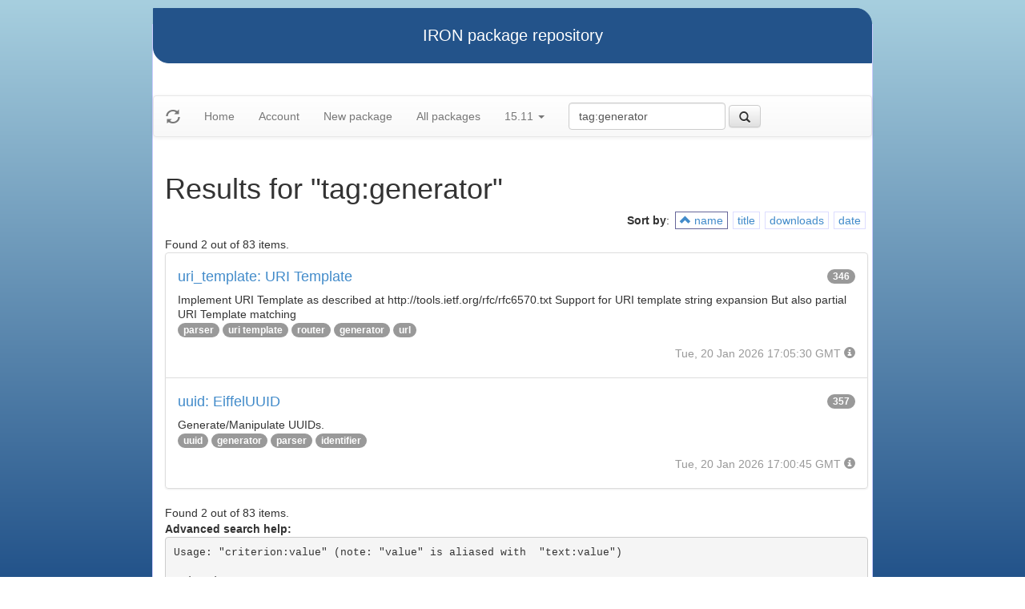

--- FILE ---
content_type: text/html
request_url: https://iron.eiffel.com/repository/15.11/package/?query=tag:generator&sort-by=name
body_size: 2315
content:
<html xmlns="http://www.w3.org/1999/xhtml">
<head><title>Results for &quot;tag:generator&quot;</title>
<link rel="stylesheet" href="https://iron.eiffel.com/repository/html/style.css" type="text/css"/>
<link rel="stylesheet" href="https://iron.eiffel.com/repository/html/bootstrap/css/bootstrap.min.css" type="text/css"/>
<link rel="stylesheet" href="https://iron.eiffel.com/repository/html/bootstrap/css/bootstrap-theme.min.css" type="text/css"/>
<script src="//ajax.googleapis.com/ajax/libs/jquery/1.10.2/jquery.min.js"></script>
<script type="text/javascript" src="https://iron.eiffel.com/repository/html/bootstrap/js/bootstrap.min.js"></script>
<script type="text/javascript" src="https://iron.eiffel.com/repository/html/iron.js"></script>
<link rel="stylesheet" href="https://iron.eiffel.com/repository/html/style.css" type="text/css"/>
<script type="text/javascript" src="https://iron.eiffel.com/repository/html/iron.js"></script>

</head>
<body>
<div id="page">
  <div id="header">IRON package repository
  </div>
  <nav class="navbar navbar-default" role="navigation">
		<!-- Brand and toggle get grouped for better mobile display -->
	  <div class="navbar-header">
		<a class="navbar-brand" href="#"><span class="glyphicon glyphicon-refresh"/></a>
	  </div>
		<ul class="nav navbar-nav">
		  
				
				
				<li >
					<a href="/repository">Home</a>
				</li>
				
				
				
				
				<li >
					<a href="/repository/user">Account</a>
				</li>
				
				
				
				
				<li >
					<a href="/repository/15.11/package/create/">New package</a>
				</li>
				
				
				
				
				<li >
					<a href="/repository/15.11/package/">All packages</a>
				</li>
				
				
				
		  
		  
		  
			  <li class="dropdown">
				<a href="#" class="dropdown-toggle" data-toggle="dropdown">
					15.11
					
					<b class="caret"></b>
				</a>
				<ul class="dropdown-menu">
				  
					<li role="presentation"><a role="menuitem" tabindex="-1" href="/repository/25.12/package/?query=tag:generator&sort-by=name">25.12</a></li>
				  
					<li role="presentation"><a role="menuitem" tabindex="-1" href="/repository/25.02/package/?query=tag:generator&sort-by=name">25.02</a></li>
				  
					<li role="presentation"><a role="menuitem" tabindex="-1" href="/repository/24.05/package/?query=tag:generator&sort-by=name">24.05</a></li>
				  
					<li role="presentation"><a role="menuitem" tabindex="-1" href="/repository/23.09/package/?query=tag:generator&sort-by=name">23.09</a></li>
				  
					<li role="presentation"><a role="menuitem" tabindex="-1" href="/repository/22.12/package/?query=tag:generator&sort-by=name">22.12</a></li>
				  
					<li role="presentation"><a role="menuitem" tabindex="-1" href="/repository/22.05/package/?query=tag:generator&sort-by=name">22.05</a></li>
				  
					<li role="presentation"><a role="menuitem" tabindex="-1" href="/repository/21.11/package/?query=tag:generator&sort-by=name">21.11</a></li>
				  
					<li role="presentation"><a role="menuitem" tabindex="-1" href="/repository/20.11/package/?query=tag:generator&sort-by=name">20.11</a></li>
				  
					<li role="presentation"><a role="menuitem" tabindex="-1" href="/repository/20.05/package/?query=tag:generator&sort-by=name">20.05</a></li>
				  
					<li role="presentation"><a role="menuitem" tabindex="-1" href="/repository/19.12/package/?query=tag:generator&sort-by=name">19.12</a></li>
				  
					<li role="presentation"><a role="menuitem" tabindex="-1" href="/repository/19.05/package/?query=tag:generator&sort-by=name">19.05</a></li>
				  
					<li role="presentation"><a role="menuitem" tabindex="-1" href="/repository/19.01/package/?query=tag:generator&sort-by=name">19.01</a></li>
				  
					<li role="presentation"><a role="menuitem" tabindex="-1" href="/repository/18.11/package/?query=tag:generator&sort-by=name">18.11</a></li>
				  
					<li role="presentation"><a role="menuitem" tabindex="-1" href="/repository/18.07/package/?query=tag:generator&sort-by=name">18.07</a></li>
				  
					<li role="presentation"><a role="menuitem" tabindex="-1" href="/repository/18.01/package/?query=tag:generator&sort-by=name">18.01</a></li>
				  
					<li role="presentation"><a role="menuitem" tabindex="-1" href="/repository/17.05/package/?query=tag:generator&sort-by=name">17.05</a></li>
				  
					<li role="presentation"><a role="menuitem" tabindex="-1" href="/repository/17.01/package/?query=tag:generator&sort-by=name">17.01</a></li>
				  
					<li role="presentation"><a role="menuitem" tabindex="-1" href="/repository/16.05/package/?query=tag:generator&sort-by=name">16.05</a></li>
				  
					<li role="presentation"><a role="menuitem" tabindex="-1" href="/repository/15.12/package/?query=tag:generator&sort-by=name">15.12</a></li>
				  
					<li role="presentation"><a role="menuitem" tabindex="-1" href="/repository/15.11/package/?query=tag:generator&sort-by=name">15.11</a></li>
				  
					<li role="presentation"><a role="menuitem" tabindex="-1" href="/repository/15.08/package/?query=tag:generator&sort-by=name">15.08</a></li>
				  
					<li role="presentation"><a role="menuitem" tabindex="-1" href="/repository/15.01/package/?query=tag:generator&sort-by=name">15.01</a></li>
				  
					<li role="presentation"><a role="menuitem" tabindex="-1" href="/repository/14.05/package/?query=tag:generator&sort-by=name">14.05</a></li>
				  
					<li role="presentation"><a role="menuitem" tabindex="-1" href="/repository/13.11/package/?query=tag:generator&sort-by=name">13.11</a></li>
				  
				</ul>
			  </li>
			
		</ul>
	    
		<ul>
		  <form class="navbar-form navbar-left" role="search" action="https://iron.eiffel.com/repository/15.11/package/">
			  <div class="form-group">
				  <input type="hidden" name="sort-by" value="name" />
				  <input type="text" class="form-control" placeholder="Search" name="query" 
				  	tooltip="Wildcard are supported" 
					value="tag:generator"></input>
			  </div>
			  <button type="submit" class="btn btn-default" 
				  
	 			    data-toggle="popover" data-html="true" data-placement="left" data-content="Usage: &quot;criterion:value&quot; (note: &quot;value&quot; is aliased with  &quot;text:value&quot;)<br/>
<br/>
Criteria:<br/>
  [name]        name:foo* - packages of short name matching &quot;foo*&quot; pattern<br/>
  [title]       title:base - packages of title &quot;base&quot;<br/>
  [tag]         tag:web - packages tagged &quot;web&quot;<br/>
  [description] description:&quot;advanced usage&quot; - packages with phrase &quot;advanced usage&quot; in their description<br/>
  [owner]       owner:*Caesar - packages published by users with the user names matching &quot;*Caesar&quot;<br/>
  [downloads]   downloads:10 - packages with at least 10 downloads<br/>
  [text]        text:abc - equivalent to &quot;name:abc or title:abc or tag:abc&quot;<br/>
<br/>
Criteria can be combined with &quot;and&quot; (the default), &quot;or&quot; (aliased with prefix &quot;+&quot;), &quot;not&quot; (aliased with prefix &quot;-&quot;).<br/>
Criteria &quot;name&quot;, &quot;title&quot;, &quot;tag&quot; and &quot;description&quot; supports wildcards (*,?).<br/>
" data-trigger="hover"
				  
			  ><span class="glyphicon glyphicon-search"></span>
			  </button>
		  </form>
		</ul>
		
	</nav>
  <div id="main">
  <h1>Results for &quot;tag:generator&quot;</h1>
  
  <ul class="sorters"><strong>Sort by</strong>: <li class="active"><a href="?query=tag:generator&sort-by=-name" title="Sort by short name" class="iron-tooltip"><span class="glyphicon glyphicon-chevron-up"></span> name</a></li><li><a href="?query=tag:generator&sort-by=title" title="Sort by title (i.e full name)" class="iron-tooltip">title</a></li><li><a href="?query=tag:generator&sort-by=downloads" title="Sort by downloads count" class="iron-tooltip">downloads</a></li><li><a href="?query=tag:generator&sort-by=date" title="Sort by last-modified date" class="iron-tooltip">date</a></li></ul><div>Found 2 out of 83 items.</div><ul class="list-group">
<li class="list-group-item">
<a href="/repository/15.11/package/AFD3088D-071E-4279-9A16-1C0510305EE0">
<h4>uri_template: URI Template
<span class="badge pull-right">346</span>
</h4>
</a>

<p class="list-group-item-text">Implement URI Template as described at http://tools.ietf.org/rfc/rfc6570.txt

Support for URI template string expansion
But also partial URI Template matching
</p>


<p>
<span class="badge"><a href="/repository/15.11/package/?query=tag%3Aparser">parser</a></span> <span class="badge"><a href="/repository/15.11/package/?query=tag%3Auri template">uri template</a></span> <span class="badge"><a href="/repository/15.11/package/?query=tag%3Arouter">router</a></span> <span class="badge"><a href="/repository/15.11/package/?query=tag%3Agenerator">generator</a></span> <span class="badge"><a href="/repository/15.11/package/?query=tag%3Aurl">url</a></span> 
</p>

<p class="text-muted text-right">
  <span>Tue, 20 Jan 2026 17:05:30 GMT</span>
  <span class="packagetooltip text-right" data-toggle="popover" data-placement="right" data-content="id=AFD3088D-071E-4279-9A16-1C0510305EE0"><span class="glyphicon glyphicon-info-sign"></span></span>
</p>
</li>

<li class="list-group-item">
<a href="/repository/15.11/package/1E14DEDC-3995-41DE-ACE8-01B897B5D87E">
<h4>uuid: EiffelUUID
<span class="badge pull-right">357</span>
</h4>
</a>

<p class="list-group-item-text">Generate/Manipulate UUIDs.
</p>


<p>
<span class="badge"><a href="/repository/15.11/package/?query=tag%3Auuid">uuid</a></span> <span class="badge"><a href="/repository/15.11/package/?query=tag%3Agenerator">generator</a></span> <span class="badge"><a href="/repository/15.11/package/?query=tag%3Aparser">parser</a></span> <span class="badge"><a href="/repository/15.11/package/?query=tag%3Aidentifier">identifier</a></span> 
</p>

<p class="text-muted text-right">
  <span>Tue, 20 Jan 2026 17:00:45 GMT</span>
  <span class="packagetooltip text-right" data-toggle="popover" data-placement="right" data-content="id=1E14DEDC-3995-41DE-ACE8-01B897B5D87E"><span class="glyphicon glyphicon-info-sign"></span></span>
</p>
</li>

</ul>
<div>Found 2 out of 83 items.</div><div id="advanced-help"><strong>Advanced search help:</strong><pre>Usage: &quot;criterion:value&quot; (note: &quot;value&quot; is aliased with  &quot;text:value&quot;)

Criteria:
  [name]        name:foo* - packages of short name matching &quot;foo*&quot; pattern
  [title]       title:base - packages of title &quot;base&quot;
  [tag]         tag:web - packages tagged &quot;web&quot;
  [description] description:&quot;advanced usage&quot; - packages with phrase &quot;advanced usage&quot; in their description
  [owner]       owner:*Caesar - packages published by users with the user names matching &quot;*Caesar&quot;
  [downloads]   downloads:10 - packages with at least 10 downloads
  [text]        text:abc - equivalent to &quot;name:abc or title:abc or tag:abc&quot;

Criteria can be combined with &quot;and&quot; (the default), &quot;or&quot; (aliased with prefix &quot;+&quot;), &quot;not&quot; (aliased with prefix &quot;-&quot;).
Criteria &quot;name&quot;, &quot;title&quot;, &quot;tag&quot; and &quot;description&quot; supports wildcards (*,?).
</pre></div>
  </div>
  <div id="footer">-- IRON package repository (<a href="/access/api/">API</a> | <a href="/repository/doc/">Documentation</a>) -- <br/>version 0.1.0009</div>
</div>
</body>
</html>
